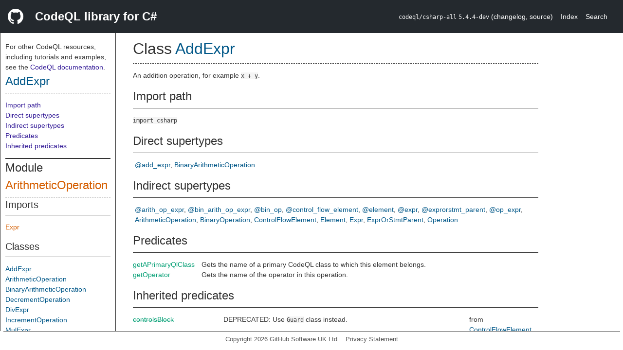

--- FILE ---
content_type: text/html; charset=utf-8
request_url: https://codeql.github.com/codeql-standard-libraries/csharp/semmle/code/csharp/exprs/ArithmeticOperation.qll/type.ArithmeticOperation$AddExpr.html
body_size: 4190
content:
<!DOCTYPE html><html><head><meta charset="utf-8"><meta name="viewport" content="width=device-width, initial-scale=1.0"><meta name="generator" content="qldoc"><meta name="description" content="API documentation for CodeQL"><meta name="keywords" content="CodeQL,QL,AddExpr"><meta name="addsearch-category" content="C# CodeQL library"><title>AddExpr</title><link rel="stylesheet" type="text/css" href="https://codeql.github.com/assets/css/primer.css"><link rel="shortcut icon" href="https://codeql.github.com/assets/images/favicon.ico"><link rel="stylesheet" type="text/css" href="../../../../../qldoc.css"></head><body><div class="Header text-white"><div class="Header-item"><svg class="octicon octicon-mark-github mr-2" height="32" viewbox="0 0 16 16" width="32"><path fill-rule="even-odd" d="M8 0C3.58 0 0 3.58 0 8c0 3.54 2.29 6.53 5.47 7.59.4.07.55-.17.55-.38 0-.19-.01-.82-.01-1.49-2.01.37-2.53-.49-2.69-.94-.09-.23-.48-.94-.82-1.13-.28-.15-.68-.52-.01-.53.63-.01 1.08.58 1.23.82.72 1.21 1.87.87 2.33.66.07-.52.28-.87.51-1.07-1.78-.2-3.64-.89-3.64-3.95 0-.87.31-1.59.82-2.15-.08-.2-.36-1.02.08-2.12 0 0 .67-.21 2.2.82.64-.18 1.32-.27 2-.27.68 0 1.36.09 2 .27 1.53-1.04 2.2-.82 2.2-.82.44 1.1.16 1.92.08 2.12.51.56.82 1.27.82 2.15 0 3.07-1.87 3.75-3.65 3.95.29.25.54.73.54 1.48 0 1.07-.01 1.93-.01 2.2 0 .21.15.46.55.38A8.013 8.013 0 0 0 16 8c0-4.42-3.58-8-8-8z"></path></svg></div><div class="Header-item--full f2 text-bold">CodeQL library for C#</div><div class="Header-item"><span><code>codeql/csharp-all</code> <code>5.4.4-dev</code> <span> (<a title="Changelog" target="_blank" href="https://github.com/github/codeql/tree/codeql-cli/latest/csharp/ql/lib/CHANGELOG.md"><span class=".text-gray-light">changelog</span></a><span>, </span><a title="Source code" target="_blank" href="https://github.com/github/codeql/tree/codeql-cli/latest/csharp/ql/lib"><span class=".text-gray-light">source</span></a><span>)</span></span></span></div><div class="Header-item .text-gray-light"><div class="nav-section"><a href="../../../../../index.html">Index</a></div></div><div class="Header-item"><a title="Search the CodeQL libraries" target="_blank" href="https://codeql.github.com/codeql-standard-libraries/search.html"><span class=".text-gray-light">Search</span></a></div></div><div id="main"><nav id="sidebar"><div id="sidebar-content" class="pt-2"><div class="nav-section"><p>For other CodeQL resources, including tutorials and examples, see the <a href="https://codeql.github.com/docs/" class="codeql-link" target="_blank">CodeQL documentation</a><p>.</p></p><h2 class="section-heading"><a href="type.ArithmeticOperation$AddExpr.html" class="ref-link ref-type">AddExpr</a></h2><div class="doc-block"><ol class="section-links"><li></li><li></li><li><a href="type.ArithmeticOperation$AddExpr.html#Import%20path">Import path</a></li><li><a href="type.ArithmeticOperation$AddExpr.html#Direct%20supertypes">Direct supertypes</a></li><li><a href="type.ArithmeticOperation$AddExpr.html#Indirect%20supertypes">Indirect supertypes</a></li><li><a href="type.ArithmeticOperation$AddExpr.html#Predicates">Predicates</a></li><li><a href="type.ArithmeticOperation$AddExpr.html#Inherited%20predicates">Inherited predicates</a></li></ol></div></div><div class="nav-section"><div><div><h2 class="section-heading"><span>Module <a href="module.ArithmeticOperation.html" class="ref-link ref-module" title="Module ArithmeticOperation">ArithmeticOperation</a></span></h2></div><div><h3 class="subsection-heading">Imports</h3><div class="doc-block"><table><tbody><tr><td><a href="../Expr.qll/module.Expr.html" class="ref-link ref-module" title="Module Expr">Expr</a></td></tr></tbody></table></div></div><div><h3 class="subsection-heading">Classes</h3><div class="doc-block"><table><tbody><tr><td><a href="type.ArithmeticOperation$AddExpr.html" class="ref-link ref-type" title="Class AddExpr">AddExpr</a></td></tr><tr><td><a href="type.ArithmeticOperation$ArithmeticOperation.html" class="ref-link ref-type" title="Class ArithmeticOperation">ArithmeticOperation</a></td></tr><tr><td><a href="type.ArithmeticOperation$BinaryArithmeticOperation.html" class="ref-link ref-type" title="Class BinaryArithmeticOperation">BinaryArithmeticOperation</a></td></tr><tr><td><a href="type.ArithmeticOperation$DecrementOperation.html" class="ref-link ref-type" title="Class DecrementOperation">DecrementOperation</a></td></tr><tr><td><a href="type.ArithmeticOperation$DivExpr.html" class="ref-link ref-type" title="Class DivExpr">DivExpr</a></td></tr><tr><td><a href="type.ArithmeticOperation$IncrementOperation.html" class="ref-link ref-type" title="Class IncrementOperation">IncrementOperation</a></td></tr><tr><td><a href="type.ArithmeticOperation$MulExpr.html" class="ref-link ref-type" title="Class MulExpr">MulExpr</a></td></tr><tr><td><a href="type.ArithmeticOperation$MutatorOperation.html" class="ref-link ref-type" title="Class MutatorOperation">MutatorOperation</a></td></tr><tr><td><a href="type.ArithmeticOperation$PostDecrExpr.html" class="ref-link ref-type" title="Class PostDecrExpr">PostDecrExpr</a></td></tr><tr><td><a href="type.ArithmeticOperation$PostIncrExpr.html" class="ref-link ref-type" title="Class PostIncrExpr">PostIncrExpr</a></td></tr><tr><td><a href="type.ArithmeticOperation$PreDecrExpr.html" class="ref-link ref-type" title="Class PreDecrExpr">PreDecrExpr</a></td></tr><tr><td><a href="type.ArithmeticOperation$PreIncrExpr.html" class="ref-link ref-type" title="Class PreIncrExpr">PreIncrExpr</a></td></tr><tr><td><a href="type.ArithmeticOperation$RemExpr.html" class="ref-link ref-type" title="Class RemExpr">RemExpr</a></td></tr><tr><td><a href="type.ArithmeticOperation$SubExpr.html" class="ref-link ref-type" title="Class SubExpr">SubExpr</a></td></tr><tr><td><a href="type.ArithmeticOperation$UnaryArithmeticOperation.html" class="ref-link ref-type" title="Class UnaryArithmeticOperation">UnaryArithmeticOperation</a></td></tr><tr><td><a href="type.ArithmeticOperation$UnaryMinusExpr.html" class="ref-link ref-type" title="Class UnaryMinusExpr">UnaryMinusExpr</a></td></tr><tr><td><a href="type.ArithmeticOperation$UnaryPlusExpr.html" class="ref-link ref-type" title="Class UnaryPlusExpr">UnaryPlusExpr</a></td></tr></tbody></table></div></div></div></div></div></nav><div class="overflow-y-auto width-full pt-2"><div id="content"><div><h1 class="section-heading" id="ArithmeticOperation::AddExpr"><span><span>Class <span><a href="type.ArithmeticOperation$AddExpr.html" class="ref-link ref-type" title="Class AddExpr">AddExpr</a></span></span></span></h1></div><div><div class="doc-block"><div class="qldoc"><p>An addition operation, for example <code>x &#43; y</code>.</p>
</div></div></div><div><h2 class="subsection-heading" id="Import%20path">Import path</h2><div class="doc-block"><code>import csharp</code></div></div><div><h2 class="subsection-heading" id="Direct%20supertypes">Direct supertypes</h2><div><div class="doc-block"><ul class="inline-list comma-list"><li><a href="../../../../../type.@add_expr.html" class="ref-link ref-type" title="Branch type @add_expr">@add_expr</a></li><li><a href="type.ArithmeticOperation$BinaryArithmeticOperation.html" class="ref-link ref-type" title="Class BinaryArithmeticOperation">BinaryArithmeticOperation</a></li></ul></div></div></div><div><h2 class="subsection-heading" id="Indirect%20supertypes">Indirect supertypes</h2><div><div class="doc-block"><ul class="inline-list comma-list"><li><a href="../../../../../type.@arith_op_expr.html" class="ref-link ref-type" title="Union type @arith_op_expr">@arith_op_expr</a></li><li><a href="../../../../../type.@bin_arith_op_expr.html" class="ref-link ref-type" title="Union type @bin_arith_op_expr">@bin_arith_op_expr</a></li><li><a href="../../../../../type.@bin_op.html" class="ref-link ref-type" title="Union type @bin_op">@bin_op</a></li><li><a href="../../../../../type.@control_flow_element.html" class="ref-link ref-type" title="Union type @control_flow_element">@control_flow_element</a></li><li><a href="../../../../../type.@element.html" class="ref-link ref-type" title="Union type @element">@element</a></li><li><a href="../../../../../type.@expr.html" class="ref-link ref-type" title="Case type @expr">@expr</a></li><li><a href="../../../../../type.@exprorstmt_parent.html" class="ref-link ref-type" title="Union type @exprorstmt_parent">@exprorstmt_parent</a></li><li><a href="../../../../../type.@op_expr.html" class="ref-link ref-type" title="Union type @op_expr">@op_expr</a></li><li><a href="type.ArithmeticOperation$ArithmeticOperation.html" class="ref-link ref-type" title="Class ArithmeticOperation">ArithmeticOperation</a></li><li><a href="../Expr.qll/type.Expr$BinaryOperation.html" class="ref-link ref-type" title="Class BinaryOperation">BinaryOperation</a></li><li><a href="../../controlflow/ControlFlowElement.qll/type.ControlFlowElement$ControlFlowElement.html" class="ref-link ref-type" title="Class ControlFlowElement">ControlFlowElement</a></li><li><a href="../../Element.qll/type.Element$Element.html" class="ref-link ref-type" title="Class Element">Element</a></li><li><a href="../Expr.qll/type.Expr$Expr.html" class="ref-link ref-type" title="Class Expr">Expr</a></li><li><a href="../../ExprOrStmtParent.qll/type.ExprOrStmtParent$ExprOrStmtParent.html" class="ref-link ref-type" title="Class ExprOrStmtParent::ExprOrStmtParent">ExprOrStmtParent</a></li><li><a href="../Expr.qll/type.Expr$Operation.html" class="ref-link ref-type" title="Class Operation">Operation</a></li></ul></div></div></div><div><h2 class="subsection-heading" id="Predicates">Predicates</h2><div class="doc-block"><table><tbody><tr><td><a href="predicate.ArithmeticOperation$AddExpr$getAPrimaryQlClass.0.html" class="ref-link ref-predicate" title="Member predicate AddExpr::getAPrimaryQlClass">getAPrimaryQlClass</a></td><td><span class="qldoc-summary"><p>Gets the name of a primary CodeQL class to which this element belongs.</p>
</span></td></tr><tr><td><a href="predicate.ArithmeticOperation$AddExpr$getOperator.0.html" class="ref-link ref-predicate" title="Member predicate AddExpr::getOperator">getOperator</a></td><td><span class="qldoc-summary"><p>Gets the name of the operator in this operation.</p>
</span></td></tr></tbody></table></div></div><div><h2 class="subsection-heading" id="Inherited%20predicates">Inherited predicates</h2><div class="doc-block"><table><tbody><tr><td><span class="deprecated"><a href="../../controlflow/ControlFlowElement.qll/predicate.ControlFlowElement$ControlFlowElement$controlsBlock.3.html" class="ref-link ref-predicate" title="Member predicate ControlFlowElement::controlsBlock">controlsBlock</a></span></td><td><span class="qldoc-summary"><p>DEPRECATED: Use <code>Guard</code> class instead.</p>
</span></td><td><span>from <a href="../../controlflow/ControlFlowElement.qll/type.ControlFlowElement$ControlFlowElement.html" class="ref-link ref-type" title="Class ControlFlowElement">ControlFlowElement</a></span></td></tr><tr><td><a href="../../Element.qll/predicate.Element$Element$fromLibrary.0.html" class="ref-link ref-predicate" title="Member predicate Element::fromLibrary">fromLibrary</a></td><td><span class="qldoc-summary"><p>Holds if this element is from an assembly.</p>
</span></td><td><span>from <a href="../../Element.qll/type.Element$Element.html" class="ref-link ref-type" title="Class Element">Element</a></span></td></tr><tr><td><a href="../../Element.qll/predicate.Element$Element$fromSource.0.html" class="ref-link ref-predicate" title="Member predicate Element::fromSource">fromSource</a></td><td><span class="qldoc-summary"><p>Holds if this element is from source code.</p>
</span></td><td><span>from <a href="../../Element.qll/type.Element$Element.html" class="ref-link ref-type" title="Class Element">Element</a></span></td></tr><tr><td><a href="../../Element.qll/predicate.Element$Element$getAChild.0.html" class="ref-link ref-predicate" title="Member predicate Element::getAChild">getAChild</a></td><td><span class="qldoc-summary"><p>Gets a child of this element, if any.</p>
</span></td><td><span>from <a href="../../Element.qll/type.Element$Element.html" class="ref-link ref-type" title="Class Element">Element</a></span></td></tr><tr><td><a href="../../ExprOrStmtParent.qll/predicate.ExprOrStmtParent$ExprOrStmtParent$getAChildExpr.0.html" class="ref-link ref-predicate" title="Member predicate ExprOrStmtParent::ExprOrStmtParent::getAChildExpr">getAChildExpr</a></td><td><span class="qldoc-summary"><p>Gets a child expression of this element, if any.</p>
</span></td><td><span>from <a href="../../ExprOrStmtParent.qll/type.ExprOrStmtParent$ExprOrStmtParent.html" class="ref-link ref-type" title="Class ExprOrStmtParent::ExprOrStmtParent">ExprOrStmtParent</a></span></td></tr><tr><td><a href="../../ExprOrStmtParent.qll/predicate.ExprOrStmtParent$ExprOrStmtParent$getAChildStmt.0.html" class="ref-link ref-predicate" title="Member predicate ExprOrStmtParent::ExprOrStmtParent::getAChildStmt">getAChildStmt</a></td><td><span class="qldoc-summary"><p>Gets a child statement of this element, if any.</p>
</span></td><td><span>from <a href="../../ExprOrStmtParent.qll/type.ExprOrStmtParent$ExprOrStmtParent.html" class="ref-link ref-type" title="Class ExprOrStmtParent::ExprOrStmtParent">ExprOrStmtParent</a></span></td></tr><tr><td><a href="../../controlflow/ControlFlowElement.qll/predicate.ControlFlowElement$ControlFlowElement$getAControlFlowEntryNode.0.html" class="ref-link ref-predicate" title="Member predicate ControlFlowElement::getAControlFlowEntryNode">getAControlFlowEntryNode</a></td><td><span class="qldoc-summary"><p>Gets a first control flow node executed within this element.</p>
</span></td><td><span>from <a href="../../controlflow/ControlFlowElement.qll/type.ControlFlowElement$ControlFlowElement.html" class="ref-link ref-type" title="Class ControlFlowElement">ControlFlowElement</a></span></td></tr><tr><td><a href="../../controlflow/ControlFlowElement.qll/predicate.ControlFlowElement$ControlFlowElement$getAControlFlowExitNode.0.html" class="ref-link ref-predicate" title="Member predicate ControlFlowElement::getAControlFlowExitNode">getAControlFlowExitNode</a></td><td><span class="qldoc-summary"><p>Gets a potential last control flow node executed within this element.</p>
</span></td><td><span>from <a href="../../controlflow/ControlFlowElement.qll/type.ControlFlowElement$ControlFlowElement.html" class="ref-link ref-type" title="Class ControlFlowElement">ControlFlowElement</a></span></td></tr><tr><td><a href="../../controlflow/ControlFlowElement.qll/predicate.ControlFlowElement$ControlFlowElement$getAControlFlowNode.0.html" class="ref-link ref-predicate" title="Member predicate ControlFlowElement::getAControlFlowNode">getAControlFlowNode</a></td><td><span class="qldoc-summary"><p>Gets a control flow node for this element. That is, a node in the  control flow graph that corresponds to this element.</p>
</span></td><td><span>from <a href="../../controlflow/ControlFlowElement.qll/type.ControlFlowElement$ControlFlowElement.html" class="ref-link ref-type" title="Class ControlFlowElement">ControlFlowElement</a></span></td></tr><tr><td><a href="../Expr.qll/predicate.Expr$Expr$getALocation.0.html" class="ref-link ref-predicate" title="Member predicate Expr::getALocation">getALocation</a></td><td><span class="qldoc-summary"><p>Gets a location of this element, including sources and assemblies.</p>
</span></td><td><span>from <a href="../Expr.qll/type.Expr$Expr.html" class="ref-link ref-type" title="Class Expr">Expr</a></span></td></tr><tr><td><a href="../../controlflow/ControlFlowElement.qll/predicate.ControlFlowElement$ControlFlowElement$getAReachableElement.0.html" class="ref-link ref-predicate" title="Member predicate ControlFlowElement::getAReachableElement">getAReachableElement</a></td><td><span class="qldoc-summary"><p>Gets an element that is reachable from this element.</p>
</span></td><td><span>from <a href="../../controlflow/ControlFlowElement.qll/type.ControlFlowElement$ControlFlowElement.html" class="ref-link ref-type" title="Class ControlFlowElement">ControlFlowElement</a></span></td></tr><tr><td><a href="../Expr.qll/predicate.Expr$Operation$getAnOperand.0.html" class="ref-link ref-predicate" title="Member predicate Operation::getAnOperand">getAnOperand</a></td><td><span class="qldoc-summary"><p>Gets an operand of this operation.</p>
</span></td><td><span>from <a href="../Expr.qll/type.Expr$Operation.html" class="ref-link ref-type" title="Class Operation">Operation</a></span></td></tr><tr><td><a href="../Expr.qll/predicate.Expr$Expr$getAnnotatedType.0.html" class="ref-link ref-predicate" title="Member predicate Expr::getAnnotatedType">getAnnotatedType</a></td><td><span class="qldoc-summary"><p>Gets the annotated type of this expression.</p>
</span></td><td><span>from <a href="../Expr.qll/type.Expr$Expr.html" class="ref-link ref-type" title="Class Expr">Expr</a></span></td></tr><tr><td><a href="../../controlflow/ControlFlowElement.qll/predicate.ControlFlowElement$ControlFlowElement$getAssembly.0.html" class="ref-link ref-predicate" title="Member predicate ControlFlowElement::getAssembly">getAssembly</a></td><td><span class="qldoc-summary"><p>Gets the assembly that this element was compiled into.</p>
</span></td><td><span>from <a href="../../controlflow/ControlFlowElement.qll/type.ControlFlowElement$ControlFlowElement.html" class="ref-link ref-type" title="Class ControlFlowElement">ControlFlowElement</a></span></td></tr><tr><td><a href="../../controlflow/ControlFlowElement.qll/predicate.ControlFlowElement$ControlFlowElement$getBasicBlock.0.html" class="ref-link ref-predicate" title="Member predicate ControlFlowElement::getBasicBlock">getBasicBlock</a></td><td><span class="qldoc-summary"><p>Gets the basic block in which this element occurs.</p>
</span></td><td><span>from <a href="../../controlflow/ControlFlowElement.qll/type.ControlFlowElement$ControlFlowElement.html" class="ref-link ref-type" title="Class ControlFlowElement">ControlFlowElement</a></span></td></tr><tr><td><a href="../../ExprOrStmtParent.qll/predicate.ExprOrStmtParent$ExprOrStmtParent$getChild.1.html" class="ref-link ref-predicate" title="Member predicate ExprOrStmtParent::ExprOrStmtParent::getChild">getChild</a></td><td><span class="qldoc-summary"><p>Gets the <code>i</code>th child of this element (zero-based).</p>
</span></td><td><span>from <a href="../../ExprOrStmtParent.qll/type.ExprOrStmtParent$ExprOrStmtParent.html" class="ref-link ref-type" title="Class ExprOrStmtParent::ExprOrStmtParent">ExprOrStmtParent</a></span></td></tr><tr><td><a href="../../ExprOrStmtParent.qll/predicate.ExprOrStmtParent$ExprOrStmtParent$getChildExpr.1.html" class="ref-link ref-predicate" title="Member predicate ExprOrStmtParent::ExprOrStmtParent::getChildExpr">getChildExpr</a></td><td><span class="qldoc-summary"><p>Gets the <code>i</code>th child expression of this element (zero-based).</p>
</span></td><td><span>from <a href="../../ExprOrStmtParent.qll/type.ExprOrStmtParent$ExprOrStmtParent.html" class="ref-link ref-type" title="Class ExprOrStmtParent::ExprOrStmtParent">ExprOrStmtParent</a></span></td></tr><tr><td><a href="../../ExprOrStmtParent.qll/predicate.ExprOrStmtParent$ExprOrStmtParent$getChildStmt.1.html" class="ref-link ref-predicate" title="Member predicate ExprOrStmtParent::ExprOrStmtParent::getChildStmt">getChildStmt</a></td><td><span class="qldoc-summary"><p>Gets the <code>i</code>th child statement of this element (zero-based).</p>
</span></td><td><span>from <a href="../../ExprOrStmtParent.qll/type.ExprOrStmtParent$ExprOrStmtParent.html" class="ref-link ref-type" title="Class ExprOrStmtParent::ExprOrStmtParent">ExprOrStmtParent</a></span></td></tr><tr><td><a href="../../controlflow/ControlFlowElement.qll/predicate.ControlFlowElement$ControlFlowElement$getControlFlowNode.0.html" class="ref-link ref-predicate" title="Member predicate ControlFlowElement::getControlFlowNode">getControlFlowNode</a></td><td><span class="qldoc-summary"><p>Gets the control flow node for this element.</p>
</span></td><td><span>from <a href="../../controlflow/ControlFlowElement.qll/type.ControlFlowElement$ControlFlowElement.html" class="ref-link ref-type" title="Class ControlFlowElement">ControlFlowElement</a></span></td></tr><tr><td><a href="../Expr.qll/predicate.Expr$Expr$getEnclosingCallable.0.html" class="ref-link ref-predicate" title="Member predicate Expr::getEnclosingCallable">getEnclosingCallable</a></td><td><span class="qldoc-summary"><p>Gets the enclosing callable of this expression, if any.</p>
</span></td><td><span>from <a href="../Expr.qll/type.Expr$Expr.html" class="ref-link ref-type" title="Class Expr">Expr</a></span></td></tr><tr><td><a href="../Expr.qll/predicate.Expr$Expr$getEnclosingStmt.0.html" class="ref-link ref-predicate" title="Member predicate Expr::getEnclosingStmt">getEnclosingStmt</a></td><td><span class="qldoc-summary"><p>Gets the enclosing statement of this expression, if any.</p>
</span></td><td><span>from <a href="../Expr.qll/type.Expr$Expr.html" class="ref-link ref-type" title="Class Expr">Expr</a></span></td></tr><tr><td><a href="../Expr.qll/predicate.Expr$Expr$getExplicitArgumentName.0.html" class="ref-link ref-predicate" title="Member predicate Expr::getExplicitArgumentName">getExplicitArgumentName</a></td><td><span class="qldoc-summary"><p>Gets the explicit parameter name used to pass this expression as an  argument for, if any. For example, if this expression is <code>0</code> in  <code>M(second: 1, first: 0)</code> then the result is <code>&#34;first&#34;</code>.</p>
</span></td><td><span>from <a href="../Expr.qll/type.Expr$Expr.html" class="ref-link ref-type" title="Class Expr">Expr</a></span></td></tr><tr><td><a href="../../Element.qll/predicate.Element$Element$getFile.0.html" class="ref-link ref-predicate" title="Member predicate Element::getFile">getFile</a></td><td><span class="qldoc-summary"><p>Gets the file containing this element.</p>
</span></td><td><span>from <a href="../../Element.qll/type.Element$Element.html" class="ref-link ref-type" title="Class Element">Element</a></span></td></tr><tr><td><a href="../../Element.qll/predicate.Element$Element$getIndex.0.html" class="ref-link ref-predicate" title="Member predicate Element::getIndex">getIndex</a></td><td><span class="qldoc-summary"><p>Gets the index of this element among its parent’s  other children (zero-based).</p>
</span></td><td><span>from <a href="../../Element.qll/type.Element$Element.html" class="ref-link ref-type" title="Class Element">Element</a></span></td></tr><tr><td><a href="../Expr.qll/predicate.Expr$BinaryOperation$getLeftOperand.0.html" class="ref-link ref-predicate" title="Member predicate BinaryOperation::getLeftOperand">getLeftOperand</a></td><td><span class="qldoc-summary"><p>Gets the left operand of this binary operation.</p>
</span></td><td><span>from <a href="../Expr.qll/type.Expr$BinaryOperation.html" class="ref-link ref-type" title="Class BinaryOperation">BinaryOperation</a></span></td></tr><tr><td><a href="../../Element.qll/predicate.Element$Element$getLocation.0.html" class="ref-link ref-predicate" title="Member predicate Element::getLocation">getLocation</a></td><td><span class="qldoc-summary"><p>Gets the location of this element. Where an element has locations in  source and assemblies, choose the source location. If there are multiple  assembly locations, choose only one.</p>
</span></td><td><span>from <a href="../../Element.qll/type.Element$Element.html" class="ref-link ref-type" title="Class Element">Element</a></span></td></tr><tr><td><a href="../../Element.qll/predicate.Element$Element$getNumberOfChildren.0.html" class="ref-link ref-predicate" title="Member predicate Element::getNumberOfChildren">getNumberOfChildren</a></td><td><span class="qldoc-summary"><p>Gets the number of children of this element.</p>
</span></td><td><span>from <a href="../../Element.qll/type.Element$Element.html" class="ref-link ref-type" title="Class Element">Element</a></span></td></tr><tr><td><a href="../Expr.qll/predicate.Expr$BinaryOperation$getOtherOperand.1.html" class="ref-link ref-predicate" title="Member predicate BinaryOperation::getOtherOperand">getOtherOperand</a></td><td><span class="qldoc-summary"><p>Gets the other operand of this binary operation, given operand <code>o</code>.</p>
</span></td><td><span>from <a href="../Expr.qll/type.Expr$BinaryOperation.html" class="ref-link ref-type" title="Class BinaryOperation">BinaryOperation</a></span></td></tr><tr><td><a href="../Expr.qll/predicate.Expr$Expr$getParent.0.html" class="ref-link ref-predicate" title="Member predicate Expr::getParent">getParent</a></td><td><span class="qldoc-summary"><p>Gets the parent of this expression. This is for example the element  that uses the result of this expression.</p>
</span></td><td><span>from <a href="../Expr.qll/type.Expr$Expr.html" class="ref-link ref-type" title="Class Expr">Expr</a></span></td></tr><tr><td><a href="../../Element.qll/predicate.Element$Element$getPrimaryQlClasses.0.html" class="ref-link ref-predicate" title="Member predicate Element::getPrimaryQlClasses">getPrimaryQlClasses</a></td><td><span class="qldoc-summary"><p>Gets a comma-separated list of the names of the primary CodeQL classes to which this element belongs.</p>
</span></td><td><span>from <a href="../../Element.qll/type.Element$Element.html" class="ref-link ref-type" title="Class Element">Element</a></span></td></tr><tr><td><a href="../Expr.qll/predicate.Expr$BinaryOperation$getRightOperand.0.html" class="ref-link ref-predicate" title="Member predicate BinaryOperation::getRightOperand">getRightOperand</a></td><td><span class="qldoc-summary"><p>Gets the right operand of this binary operation.</p>
</span></td><td><span>from <a href="../Expr.qll/type.Expr$BinaryOperation.html" class="ref-link ref-type" title="Class BinaryOperation">BinaryOperation</a></span></td></tr><tr><td><a href="../Expr.qll/predicate.Expr$Expr$getType.0.html" class="ref-link ref-predicate" title="Member predicate Expr::getType">getType</a></td><td><span class="qldoc-summary"><p>Gets the type of this expression.</p>
</span></td><td><span>from <a href="../Expr.qll/type.Expr$Expr.html" class="ref-link ref-type" title="Class Expr">Expr</a></span></td></tr><tr><td><a href="../Expr.qll/predicate.Expr$Expr$getValue.0.html" class="ref-link ref-predicate" title="Member predicate Expr::getValue">getValue</a></td><td><span class="qldoc-summary"><p>Gets the value of this expression, if any</p>
</span></td><td><span>from <a href="../Expr.qll/type.Expr$Expr.html" class="ref-link ref-type" title="Class Expr">Expr</a></span></td></tr><tr><td><a href="../Expr.qll/predicate.Expr$Expr$hasMaybeNullFlowState.0.html" class="ref-link ref-predicate" title="Member predicate Expr::hasMaybeNullFlowState">hasMaybeNullFlowState</a></td><td><span class="qldoc-summary"><p>Holds if the nullable flow state of this expression may be null.</p>
</span></td><td><span>from <a href="../Expr.qll/type.Expr$Expr.html" class="ref-link ref-type" title="Class Expr">Expr</a></span></td></tr><tr><td><a href="../Expr.qll/predicate.Expr$Expr$hasNotNullFlowState.0.html" class="ref-link ref-predicate" title="Member predicate Expr::hasNotNullFlowState">hasNotNullFlowState</a></td><td><span class="qldoc-summary"><p>Holds if the nullable flow state of this expression is not null.</p>
</span></td><td><span>from <a href="../Expr.qll/type.Expr$Expr.html" class="ref-link ref-type" title="Class Expr">Expr</a></span></td></tr><tr><td><a href="../Expr.qll/predicate.Expr$Expr$hasValue.0.html" class="ref-link ref-predicate" title="Member predicate Expr::hasValue">hasValue</a></td><td><span class="qldoc-summary"><p>Holds if this expression has a value.</p>
</span></td><td><span>from <a href="../Expr.qll/type.Expr$Expr.html" class="ref-link ref-type" title="Class Expr">Expr</a></span></td></tr><tr><td><a href="../Expr.qll/predicate.Expr$Expr$isImplicit.0.html" class="ref-link ref-predicate" title="Member predicate Expr::isImplicit">isImplicit</a></td><td><span class="qldoc-summary"><p>Holds if this expression is generated by the compiler and does not appear  explicitly in the source code.</p>
</span></td><td><span>from <a href="../Expr.qll/type.Expr$Expr.html" class="ref-link ref-type" title="Class Expr">Expr</a></span></td></tr><tr><td><a href="../../controlflow/ControlFlowElement.qll/predicate.ControlFlowElement$ControlFlowElement$isLive.0.html" class="ref-link ref-predicate" title="Member predicate ControlFlowElement::isLive">isLive</a></td><td><span class="qldoc-summary"><p>Holds if this element is live, that is this element can be reached  from the entry point of its enclosing callable.</p>
</span></td><td><span>from <a href="../../controlflow/ControlFlowElement.qll/type.ControlFlowElement$ControlFlowElement.html" class="ref-link ref-type" title="Class ControlFlowElement">ControlFlowElement</a></span></td></tr><tr><td><a href="../../controlflow/ControlFlowElement.qll/predicate.ControlFlowElement$ControlFlowElement$reachableFrom.1.html" class="ref-link ref-predicate" title="Member predicate ControlFlowElement::reachableFrom">reachableFrom</a></td><td><span class="qldoc-summary"><p>Holds if the current element is reachable from <code>src</code>.</p>
</span></td><td><span>from <a href="../../controlflow/ControlFlowElement.qll/type.ControlFlowElement$ControlFlowElement.html" class="ref-link ref-type" title="Class ControlFlowElement">ControlFlowElement</a></span></td></tr><tr><td><a href="../Expr.qll/predicate.Expr$Expr$stripCasts.0.html" class="ref-link ref-predicate" title="Member predicate Expr::stripCasts">stripCasts</a></td><td><span class="qldoc-summary"><p>Gets an expression that is the result of stripping (recursively) all  implicit and explicit casts from this expression, if any. For example,  the result is <code>reader</code> if this expression is either <code>(IDisposable)reader</code>  or <code>reader as IDisposable</code>.</p>
</span></td><td><span>from <a href="../Expr.qll/type.Expr$Expr.html" class="ref-link ref-type" title="Class Expr">Expr</a></span></td></tr><tr><td><a href="../Expr.qll/predicate.Expr$Expr$stripImplicit.0.html" class="ref-link ref-predicate" title="Member predicate Expr::stripImplicit">stripImplicit</a></td><td><span class="qldoc-summary"><p>Gets an expression that is the result of stripping (recursively) all  implicit casts and implicit ToString calls from this expression, if any.</p>
</span></td><td><span>from <a href="../Expr.qll/type.Expr$Expr.html" class="ref-link ref-type" title="Class Expr">Expr</a></span></td></tr><tr><td><span class="deprecated"><a href="../Expr.qll/predicate.Expr$Expr$stripImplicitCasts.0.html" class="ref-link ref-predicate" title="Member predicate Expr::stripImplicitCasts">stripImplicitCasts</a></span></td><td><span class="qldoc-summary"><p>DEPRECATED: Use <code>stripImplicit</code> instead.</p>
</span></td><td><span>from <a href="../Expr.qll/type.Expr$Expr.html" class="ref-link ref-type" title="Class Expr">Expr</a></span></td></tr><tr><td><a href="../Expr.qll/predicate.Expr$BinaryOperation$toString.0.html" class="ref-link ref-predicate" title="Member predicate BinaryOperation::toString">toString</a></td><td><span class="qldoc-summary"><p>Gets a textual representation of this element.</p>
</span></td><td><span>from <a href="../Expr.qll/type.Expr$BinaryOperation.html" class="ref-link ref-type" title="Class BinaryOperation">BinaryOperation</a></span></td></tr><tr><td><a href="../../Element.qll/predicate.Element$Element$toStringWithTypes.0.html" class="ref-link ref-predicate" title="Member predicate Element::toStringWithTypes">toStringWithTypes</a></td><td><span class="qldoc-summary"><p>Gets the full textual representation of this element, including type information.</p>
</span></td><td><span>from <a href="../../Element.qll/type.Element$Element.html" class="ref-link ref-type" title="Class Element">Element</a></span></td></tr></tbody></table></div></div></div></div></div><footer id="content-footer">Copyright 2026 GitHub Software UK Ltd.<a title="Privacy statement and tracking preferences" target="_blank" href="https://docs.github.com/github/site-policy/github-privacy-statement">Privacy Statement</a></footer></body></html>